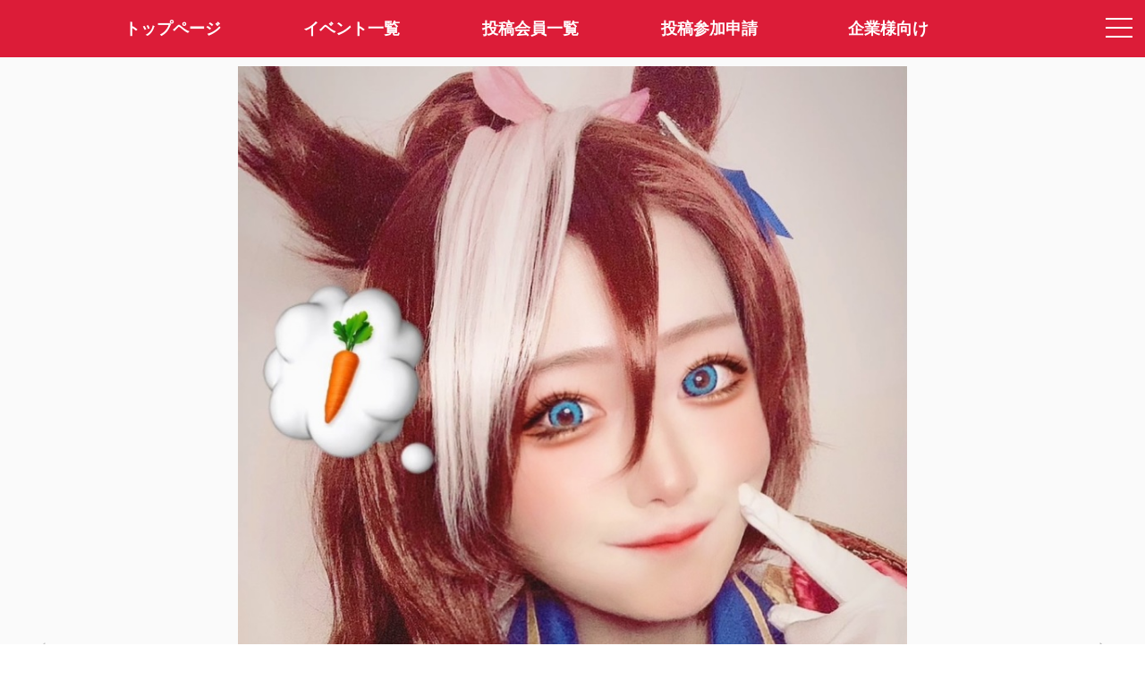

--- FILE ---
content_type: text/html; charset=utf-8
request_url: https://claps.pro/photo.aspx?id=151382&r=4
body_size: 4766
content:
<html lang="ja">
<head prefix="og: http://ogp.me/ns#">
<meta charset="utf-8">
<title>Claps!-メディア詳細-クラップス-コスプレ応援・オーディションプラットフォーム</title>
<meta name="viewport" content="width=device-width,initial-scale=1.0">
<meta name="format-detection" content="telephone=no">
<meta name="description" content="CLAPS!は、コスプレ応援・オーディションアプリです。あなた好みのコスプレイヤーさんがきっと見つかります。">
<meta name="keywords" content="コスプレ, オーディション, コンテスト, コスプレイヤー, クラップス">
<meta property="og:site_name" content="Claps!-クラップス-コスプレ応援・オーディションプラットフォーム">
<meta property="og:title" content="SeKiA!Ꙭ꙳最新画像Clap☆ クラップス-コスプレ応援・オーディションプラットフォーム">
<meta property="og:url" content="https://claps.pro/photo.aspx?id=151382">
<meta property="og:image" content="https://image.claps.pro/photo/151/151382/a52d1a23da.jpg">
<meta property="og:description" content="">
<meta property="og:type" content="article">
<meta name="twitter:card" content="summary_large_image">
<meta name="twitter:site" content="@claps_pro">
<link rel="shortcut icon" href="/favicon.ico"> 
<link rel="apple-touch-icon" href="/apple-touch-icon-precomposed.png" sizes="192x192">
<link rel="stylesheet" href="/css/font-awesome.css?4.7.0" media="all">
<link rel="stylesheet" href="https://fonts.googleapis.com/css?family=Allura">
<link rel="stylesheet" href="/js/drawer/drawer.css?3.2.2c">
<link rel="stylesheet" href="/js/clingify/clingify.css?1.0.1">
<link rel="stylesheet" href="/css/global.css?231108" media="all">
<link rel="stylesheet" href="/css/pulldown.css" media="all">
<link rel="stylesheet" href="/js/fancybox/jquery.fancybox.css?3.3.5"> 
<link rel="stylesheet" href="/js/magnific-popup/magnific-popup.css?1.0.1b"> 
<style>
#effectCanvas {
  display: block;
  position: fixed;
  left: 0px;
  bottom: 0px;
  background-color: rgba(0,0,0,0);
  pointer-events: none;
  z-index: 4;
}
.mfp-inline-holder .mfp-content {
  width: 100%;
  cursor: auto;
}
</style>
<script src="/js/jquery.js?3.3.1"></script>
<script src="/js/iscroll/iscroll.js?5.2.0"></script>
<script src="/js/drawer/drawer.js?3.2.2c"></script>
<script src="/js/clingify/clingify.js?1.0.1"></script> 
<script src="/js/fancybox/jquery.fancybox.js?3.3.5"></script>
<script src="/js/magnific-popup/jquery.magnific-popup.js?1.0.1b"></script>
<script src="/js/createjs.js?2.0b"></script>
<script src="/js/particlejs.js?1.0.0"></script>
<script src="/js/common.js?231108"></script>
<script src="/js/photo.js"></script>
<script>
(function (i, s, o, g, r, a, m) {
  i['GoogleAnalyticsObject'] = r; i[r] = i[r] || function () {
    (i[r].q = i[r].q || []).push(arguments)
  }, i[r].l = 1 * new Date(); a = s.createElement(o),
    m = s.getElementsByTagName(o)[0]; a.async = 1; a.src = g; m.parentNode.insertBefore(a, m)
})(window, document, 'script', 'https://www.google-analytics.com/analytics.js', 'ga');
ga('create', 'UA-499904-3', 'auto');
ga('send', 'pageview');
</script>
</head>
<body class="top drawer drawer--right dmybody">

  <!-- メニュー -->
  

<!-- ドロワーメニュー -->
<div role="banner" class="drawermenu">

	<button type="button" class="drawer-toggle drawer-hamburger">
		<span class="sr-only">toggle navigation</span>
		<span class="drawer-hamburger-icon"></span>
	</button>

  <nav class="drawer-nav" role="navigation">
		<ul class="drawer-menu">

      <!-- 会員メニュー -->
      <li class="drawer-menu-loginblock">
<a class="drawer-menu-loginblock-a" href="/user/login.aspx"><img src="/images/loginicon.png" class="hamburger-logouticon">会員ログイン</a>
</li>


      <!-- コンテンツメニュー -->
      
			<li><a class="drawer-menu-item" href="/index.aspx"><img src="/images/home-hamburger-icon.png" class="hamburger-menuicon">トップページ</a></li>
			<li><a class="drawer-menu-item" href="/event.aspx"><img src="/images/event-hamburger-icon.png" class="hamburger-menuicon">イベント一覧</a></li>
			<li><a class="drawer-menu-item" href="/cosplayer.aspx"><img src="/images/cosplayer-hamburger-icon.png" class="hamburger-menuicon">投稿会員一覧</a></li>
			<li><a class="drawer-menu-item" href="/faq.aspx"><img src="/images/faq-hamburger-icon.png" class="hamburger-menuicon">よくある質問</a></li>
			<li><a class="drawer-menu-item" href="/cosplayer_entry.aspx"><img src="/images/profile-hamburger-icon.png" class="hamburger-menuicon">投稿参加申請</a></li>
			<li><a class="drawer-menu-item" href="/recruit.aspx"><img src="/images/company-hamburger-icon.png" class="hamburger-menuicon">企業様向け(企業ログイン)</a></li>
			<li><a class="drawer-menu-item" href="/contact.aspx"><img src="/images/contact-hamburger-icon.png" class="hamburger-menuicon">お問い合わせ</a></li>
			<li><a class="drawer-menu-item" href="/about.aspx"><img src="/images/company-hamburger-icon.png" class="hamburger-menuicon">特定商取引法表記</a></li>
			<li><a class="drawer-menu-item" href="/kiyaku.aspx"><img src="/images/textinfo-hamburger-icon.png" class="hamburger-menuicon">サービス利用規約</a></li>
			<li><a class="drawer-menu-item" href="https://twitter.com/claps_pro" target="_blank"><img src="/images/twitter-hamburger-icon.png" class="hamburger-menuicon">@claps_pro</a></li>
			<li style="margin-top:40px;"></li>

		</ul>
  </nav>

</div>

<!-- メニューバー -->
<div class="header-fixed-header">

  <!-- モバイル -->
	<div class="new-spmenu-area is-center">
		<div class="new-spmenu-area-left"><a href="/" class="layerprofile-lefticon-backlink"><img src="/images/left-icon-white.png" class="layerprofile-lefticon-image"></a></div>
		<div class="new-spmenu-area-center"><a href="/index.aspx" class="sitelogo2-link"><img src="/images/logo2.png" class="sitelogo2"></a></div>
		<div class="new-spmenu-area-right">&nbsp;</div>
	</div>

  <!-- PC -->
  <div class="mainmenu is-center">
    <div class="container">
    <ul class="mainmenu-list">
    <li class="mainmenu-items"><a class="mainmenu-item" href="/index.aspx"><span>トップページ</span></a></li>
    <li class="mainmenu-items"><a class="mainmenu-item" href="/event.aspx">イベント一覧</a></li>
    <li class="mainmenu-items"><a class="mainmenu-item" href="/cosplayer.aspx">投稿会員一覧</a></li>
    <li class="mainmenu-items"><a class="mainmenu-item" href="/cosplayer_entry.aspx">投稿参加申請</a></li>
    <li class="mainmenu-items"><a class="mainmenu-item" href="/recruit.aspx">企業様向け</a></li>
    </ul>
    </div>
  </div>

</div>

<script>
$(function () {
  $('.drawer').drawer();
  $('.first-clingy').clingify();
});
</script>


  <!-- ヘッダー固定・コンテンツ部開始 -->
  <div class="photopreview-header-fixed-content">

    <!-- コンテンツ部開始 -->
    <article>
      <div class="is-center">

        <!-- メディア情報表示 -->
        <div class="photopreview-photocontainer">
<a href="/photo.aspx?id=152152&r=4"><div class="photopreview-photocontainer-nav photopreview-photo-prev active"><img src="/images/gray-left.png" class="photodetail-photo-prevbutton"></div>
</a>
<div><a class="photopreview-photocontainer-photoarea" data-fancybox="group1" href="https://image.claps.pro/photo/151/151382/a52d1a23da_original.jpg"><img class="photopreview-photo-img" date-height="740" src="https://image.claps.pro/photo/151/151382/a52d1a23da.jpg" style="max-height:1328px"></a></div>
<a href="/photo.aspx?id=130120&r=4"><div class="photopreview-photocontainer-nav photopreview-photo-next active"><img src="/images/gray-right.png" class="photodetail-photo-nextbutton"></div>
</a>
</div>
<div class="apppreview-photocommentblock-container">
<div class="apppreview-clapcountblock">
<span class="apppreview-clapcounttext"><img src="/images/clap-icon.png" class="apppreview-clapiconimg"><span id="photoClaps">51000</span></span>
</div>
<div class="apppreview-photocommentblock">
コスプレ久々にしたのでClaps!にも久々に<br>#コスプレ　#ウマ娘　#トウカイテイオー<br>
<span class="apppreview-timestamp">2021年11月15日</span>
</div>
</div>
<div class="apppreview-layerprofile-contentblock">
<div class="apppreview-layerprofile-topblock">
<a href="/LiSA_SEKiA?r=6" class="cosplayerlist-link"><object><a class="cosplayerlist-twittericon" href="https://twitter.com/LiSA_SEKiA" target="_blank"><i class="fa fa-twitter"></i></a></object><img src="https://image.claps.pro/user/35/35613/18ca2270aa_icon_200.png" class="user-icon icon-photopreview"></a></div>
<div class="apppreview-layerprofile-middleblock">
<span class="apppreview-layerprofile-cosname">SeKiA!Ꙭ꙳最新画像Clap☆</span><br>
<span class="apppreview-layerprofile-cosname-englishname">sekia</span><br>
<span class="apppreview-layerprofile-leveltext-million">2.4 million clapper</span><br>
<span class="apppreview-layerprofile-ouentext">さんがあなたの応援を待っています！</span>
</div>
</div>


				<!-- クラップ用リンク -->
                

				<!-- 共有リンク -->
        <div class="photodetail-snslink"><a class="eventdetail-snslink-twitter" href="https://twitter.com/intent/tweet?text=%e3%82%b3%e3%82%b9%e3%83%97%e3%83%ac%e4%b9%85%e3%80%85%e3%81%ab%e3%81%97%e3%81%9f%e3%81%ae%e3%81%a7Claps!%e3%81%ab%e3%82%82%e4%b9%85%e3%80%85%e3%81%ab+%23%e3%82%b3%e3%82%b9%e3%83%97%e3%83%ac%e3%80%80%23%e3%82%a6%e3%83%9e%e5%a8%98%e3%80%80%23%e3%83%88%e3%82%a6%e3%82%ab%e3%82%a4%e3%83%86%e3%82%a4%e3%82%aa%e3%83%bc+by%e3%80%8cSeKiA!%ea%99%ac%ea%99%b3%e6%9c%80%e6%96%b0%e7%94%bb%e5%83%8fClap%e2%98%86%e3%80%8d(%40LiSA_SEKiA)%0d%0a%0d%0ahttps%3a%2f%2fclaps.pro%2fphoto.aspx%3fid%3d151382%0d%0a%0d%0a%23%e3%82%af%e3%83%a9%e3%83%83%e3%83%97%e3%82%b9%0d%0a%23%e3%82%b9%e3%82%a4%e3%83%bc%e3%83%88%e3%82%b5%e3%82%a4%e3%83%89" target="_blank"><span class="fa fa-twitter"></span>で共有する</a></div>


				<!-- 参加イベント情報 -->
        <div class="apppreview-eventblock">
<div class="container">
<div class="apppreview-eventtitle">この画像が参加したイベント(期間終了)</div>
<div class="apppreview-eventimage-container">
<a href="/event_info.aspx?id=1107&r=6"><img src="https://image.claps.pro/event/1/1107/main.jpg" class="apppreview-eventimage"></a>
</div>
<a href="/event_info.aspx?id=1107&r=6" class="apppreview-eventtitlelink">【二誌連続掲載】12月＆1月発売青年コミック雑誌公式広告モデルオーディション for SWEET</a>
<div class="photodetailpage-event-pastclaparea">
<a class="photodetailpage-event-pastclap">イベント期間中に獲得したClap<span class="photodetailpage-event-pastclap-count">15163</span>Clap</a>
</div>
</div>
</div>


        <!-- ストアリンク -->
        <div class="apppreview-footerlink">
        <div class="pagebottom-labeltext">Claps!アプリはAppStore、GooglePlayよりダウンロード可能です。</div>
<a class="pagebottom-downloadlink-link" href="https://itunes.apple.com/us/app/claps/id1448018020?l=ja&ls=1&mt=8" target ="_blank"><img src="/images/button_download_ios.png" class="pagebottom-downloadlink-img"></a>
<a class="pagebottom-downloadlink-link" href="https://play.google.com/store/apps/details?id=air.pro.claps" target ="_blank"><img src="/images/button_download_android.png" class="pagebottom-downloadlink-img"></a>

        </div>

      </div>
    </article>

    <!-- モバイル版フッター -->
    <footer class="notsmartphone-display-none" id="footer">
	    <div class="mobile-footer-copyright">&copy;Claps! Cosplayers Archive All Right's Reserved.</div>
    </footer>

    <canvas id="effectCanvas"></canvas>

  </div>

<script>
var param = {
  url: '/photo.aspx',
  id: '151382',
  r: '4'
};
$(function () {
  effect.init();
  
});
</script>

</body>
</html>